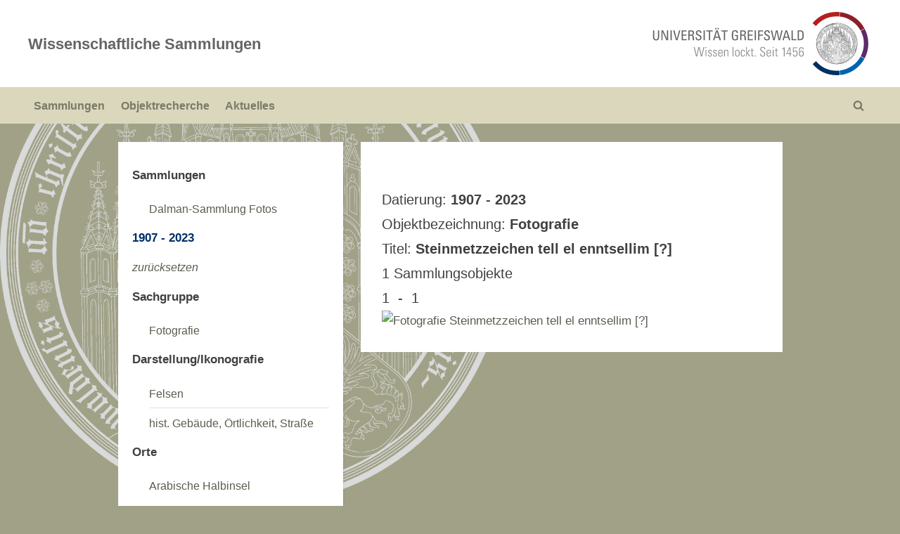

--- FILE ---
content_type: text/html; charset=UTF-8
request_url: https://wissenschaftliche-sammlungen.uni-greifswald.de/objektrecherche/?tag=search&from=1907&to=2023&token7=Fotografie&token10=Steinmetzzeichen%20tell%20el%20enntsellim%20%5B?%5D
body_size: 8277
content:
<!DOCTYPE html>
<html lang="en-US">
<head>
	<meta charset="UTF-8">
	<meta name="viewport" content="width=device-width, initial-scale=1.0">
	<link rel="profile" href="https://gmpg.org/xfn/11">
	<title>Objektrecherche &#8211; Wissenschaftliche Sammlungen</title>
<meta name='robots' content='max-image-preview:large' />
	<style>img:is([sizes="auto" i], [sizes^="auto," i]) { contain-intrinsic-size: 3000px 1500px }</style>
	<link rel="alternate" type="application/rss+xml" title="Wissenschaftliche Sammlungen &raquo; Feed" href="https://wissenschaftliche-sammlungen.uni-greifswald.de/feed/" />
<link rel="alternate" type="application/rss+xml" title="Wissenschaftliche Sammlungen &raquo; Comments Feed" href="https://wissenschaftliche-sammlungen.uni-greifswald.de/comments/feed/" />
<script>
window._wpemojiSettings = {"baseUrl":"https:\/\/s.w.org\/images\/core\/emoji\/16.0.1\/72x72\/","ext":".png","svgUrl":"https:\/\/s.w.org\/images\/core\/emoji\/16.0.1\/svg\/","svgExt":".svg","source":{"concatemoji":"https:\/\/wissenschaftliche-sammlungen.uni-greifswald.de\/wp-includes\/js\/wp-emoji-release.min.js?ver=6.8.3"}};
/*! This file is auto-generated */
!function(s,n){var o,i,e;function c(e){try{var t={supportTests:e,timestamp:(new Date).valueOf()};sessionStorage.setItem(o,JSON.stringify(t))}catch(e){}}function p(e,t,n){e.clearRect(0,0,e.canvas.width,e.canvas.height),e.fillText(t,0,0);var t=new Uint32Array(e.getImageData(0,0,e.canvas.width,e.canvas.height).data),a=(e.clearRect(0,0,e.canvas.width,e.canvas.height),e.fillText(n,0,0),new Uint32Array(e.getImageData(0,0,e.canvas.width,e.canvas.height).data));return t.every(function(e,t){return e===a[t]})}function u(e,t){e.clearRect(0,0,e.canvas.width,e.canvas.height),e.fillText(t,0,0);for(var n=e.getImageData(16,16,1,1),a=0;a<n.data.length;a++)if(0!==n.data[a])return!1;return!0}function f(e,t,n,a){switch(t){case"flag":return n(e,"\ud83c\udff3\ufe0f\u200d\u26a7\ufe0f","\ud83c\udff3\ufe0f\u200b\u26a7\ufe0f")?!1:!n(e,"\ud83c\udde8\ud83c\uddf6","\ud83c\udde8\u200b\ud83c\uddf6")&&!n(e,"\ud83c\udff4\udb40\udc67\udb40\udc62\udb40\udc65\udb40\udc6e\udb40\udc67\udb40\udc7f","\ud83c\udff4\u200b\udb40\udc67\u200b\udb40\udc62\u200b\udb40\udc65\u200b\udb40\udc6e\u200b\udb40\udc67\u200b\udb40\udc7f");case"emoji":return!a(e,"\ud83e\udedf")}return!1}function g(e,t,n,a){var r="undefined"!=typeof WorkerGlobalScope&&self instanceof WorkerGlobalScope?new OffscreenCanvas(300,150):s.createElement("canvas"),o=r.getContext("2d",{willReadFrequently:!0}),i=(o.textBaseline="top",o.font="600 32px Arial",{});return e.forEach(function(e){i[e]=t(o,e,n,a)}),i}function t(e){var t=s.createElement("script");t.src=e,t.defer=!0,s.head.appendChild(t)}"undefined"!=typeof Promise&&(o="wpEmojiSettingsSupports",i=["flag","emoji"],n.supports={everything:!0,everythingExceptFlag:!0},e=new Promise(function(e){s.addEventListener("DOMContentLoaded",e,{once:!0})}),new Promise(function(t){var n=function(){try{var e=JSON.parse(sessionStorage.getItem(o));if("object"==typeof e&&"number"==typeof e.timestamp&&(new Date).valueOf()<e.timestamp+604800&&"object"==typeof e.supportTests)return e.supportTests}catch(e){}return null}();if(!n){if("undefined"!=typeof Worker&&"undefined"!=typeof OffscreenCanvas&&"undefined"!=typeof URL&&URL.createObjectURL&&"undefined"!=typeof Blob)try{var e="postMessage("+g.toString()+"("+[JSON.stringify(i),f.toString(),p.toString(),u.toString()].join(",")+"));",a=new Blob([e],{type:"text/javascript"}),r=new Worker(URL.createObjectURL(a),{name:"wpTestEmojiSupports"});return void(r.onmessage=function(e){c(n=e.data),r.terminate(),t(n)})}catch(e){}c(n=g(i,f,p,u))}t(n)}).then(function(e){for(var t in e)n.supports[t]=e[t],n.supports.everything=n.supports.everything&&n.supports[t],"flag"!==t&&(n.supports.everythingExceptFlag=n.supports.everythingExceptFlag&&n.supports[t]);n.supports.everythingExceptFlag=n.supports.everythingExceptFlag&&!n.supports.flag,n.DOMReady=!1,n.readyCallback=function(){n.DOMReady=!0}}).then(function(){return e}).then(function(){var e;n.supports.everything||(n.readyCallback(),(e=n.source||{}).concatemoji?t(e.concatemoji):e.wpemoji&&e.twemoji&&(t(e.twemoji),t(e.wpemoji)))}))}((window,document),window._wpemojiSettings);
</script>
<style id='wp-emoji-styles-inline-css'>

	img.wp-smiley, img.emoji {
		display: inline !important;
		border: none !important;
		box-shadow: none !important;
		height: 1em !important;
		width: 1em !important;
		margin: 0 0.07em !important;
		vertical-align: -0.1em !important;
		background: none !important;
		padding: 0 !important;
	}
</style>
<link rel='stylesheet' id='wp-block-library-css' href='https://wissenschaftliche-sammlungen.uni-greifswald.de/wp-includes/css/dist/block-library/style.min.css?ver=6.8.3' media='all' />
<style id='wp-block-library-theme-inline-css'>
.wp-block-audio :where(figcaption){color:#555;font-size:13px;text-align:center}.is-dark-theme .wp-block-audio :where(figcaption){color:#ffffffa6}.wp-block-audio{margin:0 0 1em}.wp-block-code{border:1px solid #ccc;border-radius:4px;font-family:Menlo,Consolas,monaco,monospace;padding:.8em 1em}.wp-block-embed :where(figcaption){color:#555;font-size:13px;text-align:center}.is-dark-theme .wp-block-embed :where(figcaption){color:#ffffffa6}.wp-block-embed{margin:0 0 1em}.blocks-gallery-caption{color:#555;font-size:13px;text-align:center}.is-dark-theme .blocks-gallery-caption{color:#ffffffa6}:root :where(.wp-block-image figcaption){color:#555;font-size:13px;text-align:center}.is-dark-theme :root :where(.wp-block-image figcaption){color:#ffffffa6}.wp-block-image{margin:0 0 1em}.wp-block-pullquote{border-bottom:4px solid;border-top:4px solid;color:currentColor;margin-bottom:1.75em}.wp-block-pullquote cite,.wp-block-pullquote footer,.wp-block-pullquote__citation{color:currentColor;font-size:.8125em;font-style:normal;text-transform:uppercase}.wp-block-quote{border-left:.25em solid;margin:0 0 1.75em;padding-left:1em}.wp-block-quote cite,.wp-block-quote footer{color:currentColor;font-size:.8125em;font-style:normal;position:relative}.wp-block-quote:where(.has-text-align-right){border-left:none;border-right:.25em solid;padding-left:0;padding-right:1em}.wp-block-quote:where(.has-text-align-center){border:none;padding-left:0}.wp-block-quote.is-large,.wp-block-quote.is-style-large,.wp-block-quote:where(.is-style-plain){border:none}.wp-block-search .wp-block-search__label{font-weight:700}.wp-block-search__button{border:1px solid #ccc;padding:.375em .625em}:where(.wp-block-group.has-background){padding:1.25em 2.375em}.wp-block-separator.has-css-opacity{opacity:.4}.wp-block-separator{border:none;border-bottom:2px solid;margin-left:auto;margin-right:auto}.wp-block-separator.has-alpha-channel-opacity{opacity:1}.wp-block-separator:not(.is-style-wide):not(.is-style-dots){width:100px}.wp-block-separator.has-background:not(.is-style-dots){border-bottom:none;height:1px}.wp-block-separator.has-background:not(.is-style-wide):not(.is-style-dots){height:2px}.wp-block-table{margin:0 0 1em}.wp-block-table td,.wp-block-table th{word-break:normal}.wp-block-table :where(figcaption){color:#555;font-size:13px;text-align:center}.is-dark-theme .wp-block-table :where(figcaption){color:#ffffffa6}.wp-block-video :where(figcaption){color:#555;font-size:13px;text-align:center}.is-dark-theme .wp-block-video :where(figcaption){color:#ffffffa6}.wp-block-video{margin:0 0 1em}:root :where(.wp-block-template-part.has-background){margin-bottom:0;margin-top:0;padding:1.25em 2.375em}
</style>
<style id='classic-theme-styles-inline-css'>
/*! This file is auto-generated */
.wp-block-button__link{color:#fff;background-color:#32373c;border-radius:9999px;box-shadow:none;text-decoration:none;padding:calc(.667em + 2px) calc(1.333em + 2px);font-size:1.125em}.wp-block-file__button{background:#32373c;color:#fff;text-decoration:none}
</style>
<style id='global-styles-inline-css'>
:root{--wp--preset--aspect-ratio--square: 1;--wp--preset--aspect-ratio--4-3: 4/3;--wp--preset--aspect-ratio--3-4: 3/4;--wp--preset--aspect-ratio--3-2: 3/2;--wp--preset--aspect-ratio--2-3: 2/3;--wp--preset--aspect-ratio--16-9: 16/9;--wp--preset--aspect-ratio--9-16: 9/16;--wp--preset--color--black: #000000;--wp--preset--color--cyan-bluish-gray: #abb8c3;--wp--preset--color--white: #ffffff;--wp--preset--color--pale-pink: #f78da7;--wp--preset--color--vivid-red: #cf2e2e;--wp--preset--color--luminous-vivid-orange: #ff6900;--wp--preset--color--luminous-vivid-amber: #fcb900;--wp--preset--color--light-green-cyan: #7bdcb5;--wp--preset--color--vivid-green-cyan: #00d084;--wp--preset--color--pale-cyan-blue: #8ed1fc;--wp--preset--color--vivid-cyan-blue: #0693e3;--wp--preset--color--vivid-purple: #9b51e0;--wp--preset--gradient--vivid-cyan-blue-to-vivid-purple: linear-gradient(135deg,rgba(6,147,227,1) 0%,rgb(155,81,224) 100%);--wp--preset--gradient--light-green-cyan-to-vivid-green-cyan: linear-gradient(135deg,rgb(122,220,180) 0%,rgb(0,208,130) 100%);--wp--preset--gradient--luminous-vivid-amber-to-luminous-vivid-orange: linear-gradient(135deg,rgba(252,185,0,1) 0%,rgba(255,105,0,1) 100%);--wp--preset--gradient--luminous-vivid-orange-to-vivid-red: linear-gradient(135deg,rgba(255,105,0,1) 0%,rgb(207,46,46) 100%);--wp--preset--gradient--very-light-gray-to-cyan-bluish-gray: linear-gradient(135deg,rgb(238,238,238) 0%,rgb(169,184,195) 100%);--wp--preset--gradient--cool-to-warm-spectrum: linear-gradient(135deg,rgb(74,234,220) 0%,rgb(151,120,209) 20%,rgb(207,42,186) 40%,rgb(238,44,130) 60%,rgb(251,105,98) 80%,rgb(254,248,76) 100%);--wp--preset--gradient--blush-light-purple: linear-gradient(135deg,rgb(255,206,236) 0%,rgb(152,150,240) 100%);--wp--preset--gradient--blush-bordeaux: linear-gradient(135deg,rgb(254,205,165) 0%,rgb(254,45,45) 50%,rgb(107,0,62) 100%);--wp--preset--gradient--luminous-dusk: linear-gradient(135deg,rgb(255,203,112) 0%,rgb(199,81,192) 50%,rgb(65,88,208) 100%);--wp--preset--gradient--pale-ocean: linear-gradient(135deg,rgb(255,245,203) 0%,rgb(182,227,212) 50%,rgb(51,167,181) 100%);--wp--preset--gradient--electric-grass: linear-gradient(135deg,rgb(202,248,128) 0%,rgb(113,206,126) 100%);--wp--preset--gradient--midnight: linear-gradient(135deg,rgb(2,3,129) 0%,rgb(40,116,252) 100%);--wp--preset--font-size--small: 13px;--wp--preset--font-size--medium: 20px;--wp--preset--font-size--large: 36px;--wp--preset--font-size--x-large: 42px;--wp--preset--spacing--20: 0.44rem;--wp--preset--spacing--30: 0.67rem;--wp--preset--spacing--40: 1rem;--wp--preset--spacing--50: 1.5rem;--wp--preset--spacing--60: 2.25rem;--wp--preset--spacing--70: 3.38rem;--wp--preset--spacing--80: 5.06rem;--wp--preset--shadow--natural: 6px 6px 9px rgba(0, 0, 0, 0.2);--wp--preset--shadow--deep: 12px 12px 50px rgba(0, 0, 0, 0.4);--wp--preset--shadow--sharp: 6px 6px 0px rgba(0, 0, 0, 0.2);--wp--preset--shadow--outlined: 6px 6px 0px -3px rgba(255, 255, 255, 1), 6px 6px rgba(0, 0, 0, 1);--wp--preset--shadow--crisp: 6px 6px 0px rgba(0, 0, 0, 1);}:where(.is-layout-flex){gap: 0.5em;}:where(.is-layout-grid){gap: 0.5em;}body .is-layout-flex{display: flex;}.is-layout-flex{flex-wrap: wrap;align-items: center;}.is-layout-flex > :is(*, div){margin: 0;}body .is-layout-grid{display: grid;}.is-layout-grid > :is(*, div){margin: 0;}:where(.wp-block-columns.is-layout-flex){gap: 2em;}:where(.wp-block-columns.is-layout-grid){gap: 2em;}:where(.wp-block-post-template.is-layout-flex){gap: 1.25em;}:where(.wp-block-post-template.is-layout-grid){gap: 1.25em;}.has-black-color{color: var(--wp--preset--color--black) !important;}.has-cyan-bluish-gray-color{color: var(--wp--preset--color--cyan-bluish-gray) !important;}.has-white-color{color: var(--wp--preset--color--white) !important;}.has-pale-pink-color{color: var(--wp--preset--color--pale-pink) !important;}.has-vivid-red-color{color: var(--wp--preset--color--vivid-red) !important;}.has-luminous-vivid-orange-color{color: var(--wp--preset--color--luminous-vivid-orange) !important;}.has-luminous-vivid-amber-color{color: var(--wp--preset--color--luminous-vivid-amber) !important;}.has-light-green-cyan-color{color: var(--wp--preset--color--light-green-cyan) !important;}.has-vivid-green-cyan-color{color: var(--wp--preset--color--vivid-green-cyan) !important;}.has-pale-cyan-blue-color{color: var(--wp--preset--color--pale-cyan-blue) !important;}.has-vivid-cyan-blue-color{color: var(--wp--preset--color--vivid-cyan-blue) !important;}.has-vivid-purple-color{color: var(--wp--preset--color--vivid-purple) !important;}.has-black-background-color{background-color: var(--wp--preset--color--black) !important;}.has-cyan-bluish-gray-background-color{background-color: var(--wp--preset--color--cyan-bluish-gray) !important;}.has-white-background-color{background-color: var(--wp--preset--color--white) !important;}.has-pale-pink-background-color{background-color: var(--wp--preset--color--pale-pink) !important;}.has-vivid-red-background-color{background-color: var(--wp--preset--color--vivid-red) !important;}.has-luminous-vivid-orange-background-color{background-color: var(--wp--preset--color--luminous-vivid-orange) !important;}.has-luminous-vivid-amber-background-color{background-color: var(--wp--preset--color--luminous-vivid-amber) !important;}.has-light-green-cyan-background-color{background-color: var(--wp--preset--color--light-green-cyan) !important;}.has-vivid-green-cyan-background-color{background-color: var(--wp--preset--color--vivid-green-cyan) !important;}.has-pale-cyan-blue-background-color{background-color: var(--wp--preset--color--pale-cyan-blue) !important;}.has-vivid-cyan-blue-background-color{background-color: var(--wp--preset--color--vivid-cyan-blue) !important;}.has-vivid-purple-background-color{background-color: var(--wp--preset--color--vivid-purple) !important;}.has-black-border-color{border-color: var(--wp--preset--color--black) !important;}.has-cyan-bluish-gray-border-color{border-color: var(--wp--preset--color--cyan-bluish-gray) !important;}.has-white-border-color{border-color: var(--wp--preset--color--white) !important;}.has-pale-pink-border-color{border-color: var(--wp--preset--color--pale-pink) !important;}.has-vivid-red-border-color{border-color: var(--wp--preset--color--vivid-red) !important;}.has-luminous-vivid-orange-border-color{border-color: var(--wp--preset--color--luminous-vivid-orange) !important;}.has-luminous-vivid-amber-border-color{border-color: var(--wp--preset--color--luminous-vivid-amber) !important;}.has-light-green-cyan-border-color{border-color: var(--wp--preset--color--light-green-cyan) !important;}.has-vivid-green-cyan-border-color{border-color: var(--wp--preset--color--vivid-green-cyan) !important;}.has-pale-cyan-blue-border-color{border-color: var(--wp--preset--color--pale-cyan-blue) !important;}.has-vivid-cyan-blue-border-color{border-color: var(--wp--preset--color--vivid-cyan-blue) !important;}.has-vivid-purple-border-color{border-color: var(--wp--preset--color--vivid-purple) !important;}.has-vivid-cyan-blue-to-vivid-purple-gradient-background{background: var(--wp--preset--gradient--vivid-cyan-blue-to-vivid-purple) !important;}.has-light-green-cyan-to-vivid-green-cyan-gradient-background{background: var(--wp--preset--gradient--light-green-cyan-to-vivid-green-cyan) !important;}.has-luminous-vivid-amber-to-luminous-vivid-orange-gradient-background{background: var(--wp--preset--gradient--luminous-vivid-amber-to-luminous-vivid-orange) !important;}.has-luminous-vivid-orange-to-vivid-red-gradient-background{background: var(--wp--preset--gradient--luminous-vivid-orange-to-vivid-red) !important;}.has-very-light-gray-to-cyan-bluish-gray-gradient-background{background: var(--wp--preset--gradient--very-light-gray-to-cyan-bluish-gray) !important;}.has-cool-to-warm-spectrum-gradient-background{background: var(--wp--preset--gradient--cool-to-warm-spectrum) !important;}.has-blush-light-purple-gradient-background{background: var(--wp--preset--gradient--blush-light-purple) !important;}.has-blush-bordeaux-gradient-background{background: var(--wp--preset--gradient--blush-bordeaux) !important;}.has-luminous-dusk-gradient-background{background: var(--wp--preset--gradient--luminous-dusk) !important;}.has-pale-ocean-gradient-background{background: var(--wp--preset--gradient--pale-ocean) !important;}.has-electric-grass-gradient-background{background: var(--wp--preset--gradient--electric-grass) !important;}.has-midnight-gradient-background{background: var(--wp--preset--gradient--midnight) !important;}.has-small-font-size{font-size: var(--wp--preset--font-size--small) !important;}.has-medium-font-size{font-size: var(--wp--preset--font-size--medium) !important;}.has-large-font-size{font-size: var(--wp--preset--font-size--large) !important;}.has-x-large-font-size{font-size: var(--wp--preset--font-size--x-large) !important;}
:where(.wp-block-post-template.is-layout-flex){gap: 1.25em;}:where(.wp-block-post-template.is-layout-grid){gap: 1.25em;}
:where(.wp-block-columns.is-layout-flex){gap: 2em;}:where(.wp-block-columns.is-layout-grid){gap: 2em;}
:root :where(.wp-block-pullquote){font-size: 1.5em;line-height: 1.6;}
</style>
<link rel='stylesheet' id='pressbook-style-css' href='https://wissenschaftliche-sammlungen.uni-greifswald.de/wp-content/themes/pressbook/style.css?ver=6.8.3' media='all' />
<style id='pressbook-style-inline-css'>
.site-branding{background-position:center center;}.site-branding{background-repeat:repeat;}.site-branding{background-size:contain;}.top-banner-image{max-height:150px;}.top-navbar{background:linear-gradient(0deg, #003064 0%, #851621 100%);}.social-navigation a:active .svg-icon,.social-navigation a:focus .svg-icon,.social-navigation a:hover .svg-icon{color:#003064;}.primary-navbar,.main-navigation ul ul{background:#dad7bd;}.main-navigation .main-navigation-arrow-btn:active,.main-navigation .main-navigation-arrow-btn:hover,.main-navigation li.focus>.main-navigation-arrow-btn,.main-navigation:not(.toggled) li:hover>.main-navigation-arrow-btn,.main-navigation a:active,.main-navigation a:focus,.main-navigation a:hover{color:#dad7bd;}.site-branding{background-color:#ffffff;}.site-title,.site-title a,.site-title a:active,.site-title a:focus,.site-title a:hover{color:#646567;}.site-tagline{color:#979797;}.more-link,.wp-block-search .wp-block-search__button,button,input[type=button],input[type=reset],input[type=submit]{background-image:linear-gradient(to right, #b51621 0%, #003064 51%, #b51621 100%);}.more-link,.wp-block-search .wp-block-search__button,button,input[type=button],input[type=reset],input[type=submit]{font-weight:600;}h1,h2,h3,h4,h5,h6{font-weight:700;}.site-title{font-weight:700;}.c-sidebar .widget{border-color:#fafafa;}.footer-widgets,.copyright-text{background:#808080;}.copyright-text a{color:#646467;}
</style>
<link rel='stylesheet' id='sammlungsportal-style-css' href='https://wissenschaftliche-sammlungen.uni-greifswald.de/wp-content/themes/pressbook-child/style.css?ver=6.8.3' media='all' />
<link rel="https://api.w.org/" href="https://wissenschaftliche-sammlungen.uni-greifswald.de/wp-json/" /><link rel="alternate" title="JSON" type="application/json" href="https://wissenschaftliche-sammlungen.uni-greifswald.de/wp-json/wp/v2/pages/224" /><link rel="EditURI" type="application/rsd+xml" title="RSD" href="https://wissenschaftliche-sammlungen.uni-greifswald.de/xmlrpc.php?rsd" />
<meta name="generator" content="WordPress 6.8.3" />
<link rel="canonical" href="https://wissenschaftliche-sammlungen.uni-greifswald.de/objektrecherche/" />
<link rel='shortlink' href='https://wissenschaftliche-sammlungen.uni-greifswald.de/?p=224' />
<link rel="alternate" title="oEmbed (JSON)" type="application/json+oembed" href="https://wissenschaftliche-sammlungen.uni-greifswald.de/wp-json/oembed/1.0/embed?url=https%3A%2F%2Fwissenschaftliche-sammlungen.uni-greifswald.de%2Fobjektrecherche%2F" />
<link rel="alternate" title="oEmbed (XML)" type="text/xml+oembed" href="https://wissenschaftliche-sammlungen.uni-greifswald.de/wp-json/oembed/1.0/embed?url=https%3A%2F%2Fwissenschaftliche-sammlungen.uni-greifswald.de%2Fobjektrecherche%2F&#038;format=xml" />
<style id="custom-background-css">
body.custom-background { background-color: #a0a187; background-image: url("https://wissenschaftliche-sammlungen.uni-greifswald.de/wp-content/uploads/2021/11/background_a0a187-1.png"); background-position: left center; background-size: contain; background-repeat: no-repeat; background-attachment: fixed; }
</style>
		<script>
		function show(param1){
			document.getElementById(param1).style.display = "block";
		}
		function hide(param1){
			document.getElementById(param1).style.display = "none";
		}
	</script>
</head>
<body class="wp-singular page-template page-template-page_recherche2 page-template-page_recherche2-php page page-id-224 custom-background wp-embed-responsive wp-theme-pressbook wp-child-theme-pressbook-child double-sidebar left-right-sidebar pb-content-columns pb-content-cover">

<div id="page" class="site">
	<a class="skip-link screen-reader-text" href="#content">Skip to content</a>

	<header id="masthead" class="site-header">
		<div class="site-branding">
		<div class="u-wrapper site-branding-wrap">
		<div class="site-logo-title has-banner-next-md has-banner-next-lg logo--lg-size-3 logo--md-size-2 logo--sm-size-1">
			
			<div class="site-title-tagline">
							<p class="site-title site-title--lg-size-3 site-title--md-size-2 site-title--sm-size-2"><a href="https://wissenschaftliche-sammlungen.uni-greifswald.de/" rel="home">Wissenschaftliche Sammlungen</a></p>
								<p class="site-tagline hide-clip tagline--lg-size-2 tagline--md-size-2 tagline--sm-size-2">der Universität Greifswald</p>
			</div><!-- .site-title-tagline -->
		</div><!-- .site-logo-title -->

		
<div class="top-banner top-banner-hide-sm">
	<a class="top-banner-link" target="_blank" title="Universität Greifswald" href="https://www.uni-greifswald.de"><img width="728" height="90" src="https://wissenschaftliche-sammlungen.uni-greifswald.de/wp-content/uploads/2021/06/cropped-cropped-Logo7298-90.png" class="top-banner-image" alt="" decoding="async" fetchpriority="high" srcset="https://wissenschaftliche-sammlungen.uni-greifswald.de/wp-content/uploads/2021/06/cropped-cropped-Logo7298-90.png 728w, https://wissenschaftliche-sammlungen.uni-greifswald.de/wp-content/uploads/2021/06/cropped-cropped-Logo7298-90-300x37.png 300w" sizes="(max-width: 728px) 100vw, 728px" /></a></div><!-- .top-banner -->
	</div><!-- .site-branding-wrap -->
</div><!-- .site-branding -->
	<div class="primary-navbar">
		<div class="u-wrapper primary-navbar-wrap">
			<nav id="site-navigation" class="main-navigation" aria-label="Primary Menu">
				<button class="primary-menu-toggle" aria-controls="primary-menu" aria-expanded="false" aria-label="Toggle Primary Menu">
					<svg class="svg-icon" width="24" height="24" aria-hidden="true" role="img" focusable="false" viewBox="0.0 0 1536.0 2048" xmlns="http://www.w3.org/2000/svg"><path d="M1536,1472v128c0,17.333-6.333,32.333-19,45s-27.667,19-45,19H64c-17.333,0-32.333-6.333-45-19s-19-27.667-19-45v-128  c0-17.333,6.333-32.333,19-45s27.667-19,45-19h1408c17.333,0,32.333,6.333,45,19S1536,1454.667,1536,1472z M1536,960v128  c0,17.333-6.333,32.333-19,45s-27.667,19-45,19H64c-17.333,0-32.333-6.333-45-19s-19-27.667-19-45V960c0-17.333,6.333-32.333,19-45  s27.667-19,45-19h1408c17.333,0,32.333,6.333,45,19S1536,942.667,1536,960z M1536,448v128c0,17.333-6.333,32.333-19,45  s-27.667,19-45,19H64c-17.333,0-32.333-6.333-45-19S0,593.333,0,576V448c0-17.333,6.333-32.333,19-45s27.667-19,45-19h1408  c17.333,0,32.333,6.333,45,19S1536,430.667,1536,448z"></path></svg><svg class="svg-icon" width="24" height="24" aria-hidden="true" role="img" focusable="false" viewBox="0 0 1792 1792" xmlns="http://www.w3.org/2000/svg"><path d="M1490 1322q0 40-28 68l-136 136q-28 28-68 28t-68-28l-294-294-294 294q-28 28-68 28t-68-28l-136-136q-28-28-28-68t28-68l294-294-294-294q-28-28-28-68t28-68l136-136q28-28 68-28t68 28l294 294 294-294q28-28 68-28t68 28l136 136q28 28 28 68t-28 68l-294 294 294 294q28 28 28 68z" /></svg>				</button>
				<div class="menu-header-container"><ul id="primary-menu" class="menu"><li id="menu-item-466" class="menu-item menu-item-type-post_type menu-item-object-page menu-item-home menu-item-466"><a href="https://wissenschaftliche-sammlungen.uni-greifswald.de/">Sammlungen</a></li>
<li id="menu-item-467" class="menu-item menu-item-type-post_type menu-item-object-page current-menu-item page_item page-item-224 current_page_item menu-item-467"><a href="https://wissenschaftliche-sammlungen.uni-greifswald.de/objektrecherche/" aria-current="page">Objektrecherche</a></li>
<li id="menu-item-468" class="menu-item menu-item-type-taxonomy menu-item-object-category menu-item-468"><a href="https://wissenschaftliche-sammlungen.uni-greifswald.de/category/aktuelles/">Aktuelles</a></li>
<li class="primary-menu-search"><a href="#" class="primary-menu-search-toggle" aria-expanded="false"><span class="screen-reader-text">Toggle search form</span><svg class="svg-icon" width="24" height="24" aria-hidden="true" role="img" focusable="false" viewBox="0 0 1792 1792" xmlns="http://www.w3.org/2000/svg"><path d="M1216 832q0-185-131.5-316.5t-316.5-131.5-316.5 131.5-131.5 316.5 131.5 316.5 316.5 131.5 316.5-131.5 131.5-316.5zm512 832q0 52-38 90t-90 38q-54 0-90-38l-343-342q-179 124-399 124-143 0-273.5-55.5t-225-150-150-225-55.5-273.5 55.5-273.5 150-225 225-150 273.5-55.5 273.5 55.5 225 150 150 225 55.5 273.5q0 220-124 399l343 343q37 37 37 90z" /></svg><svg class="svg-icon" width="24" height="24" aria-hidden="true" role="img" focusable="false" viewBox="0 0 1792 1792" xmlns="http://www.w3.org/2000/svg"><path d="M1490 1322q0 40-28 68l-136 136q-28 28-68 28t-68-28l-294-294-294 294q-28 28-68 28t-68-28l-136-136q-28-28-28-68t28-68l294-294-294-294q-28-28-28-68t28-68l136-136q28-28 68-28t68 28l294 294 294-294q28-28 68-28t68 28l136 136q28 28 28 68t-28 68l-294 294 294 294q28 28 28 68z" /></svg></a><div class="search-form-wrap"><form role="search" method="get" class="search-form" action="https://wissenschaftliche-sammlungen.uni-greifswald.de/">
				<label>
					<span class="screen-reader-text">Search for:</span>
					<input type="search" class="search-field" placeholder="Search &hellip;" value="" name="s" />
				</label>
				<input type="submit" class="search-submit" value="Search" />
			</form></div></li></ul></div>			</nav><!-- #site-navigation -->
		</div><!-- .primary-navbar-wrap -->
	</div><!-- .primary-navbar -->
		</header><!-- #masthead -->

	<div id="content" class="site-content">

	<div class="pb-content-sidebar u-wrapper">
		<main id="primary" class="site-main">

			<div class='wiss_list_param'><br>Datierung: <b>1907 - 2023</b><br>Objektbezeichnung: <b>Fotografie</b><br>Titel: <b>Steinmetzzeichen tell el enntsellim [?]</b></div><div class='wiss_nav_bar'>1 Sammlungsobjekte<br> 1 &nbsp;- &nbsp;1</div><a href='?tag=detail&coll=2202&id=43054' class='vorschaubild_tip'><img src='https://mediendatenbank.uni-greifswald.de/eas/partitions-inline/2/0/316000/316084/5b0d0164bb47f1e47e4849c090742dcbc0f555c3/image/jpeg'  alt='Fotografie Steinmetzzeichen tell el enntsellim [?]'  class='vorschaubild'><span>Fotografie<br>Steinmetzzeichen tell el enntsellim [?]</span></a>

		</main><!-- #primary -->

					<aside id="secondary-left" class="widget-area c-sidebar c-sidebar-left">
			<section id="nav_menu-5" class="widget widget_nav_menu"><nav class="menu-sammlungsportal-container" aria-label="Menu"><ul id="menu-sammlungsportal" class="menu"><li id="menu-item-1287" class="menu-item menu-item-type-post_type menu-item-object-page menu-item-home menu-item-has-children menu-item-1287">
					<h4>Sammlungen</h4><ul><li><a href='?tag=search&from=1907&to=2023&token7=Fotografie&token10=Steinmetzzeichen tell el enntsellim [?]&coll=2202'>Dalman-Sammlung Fotos</a></li></ul><h4 class='filter_active'>1907 - 2023</h4><a href='?tag=search&token7=Fotografie&token10=Steinmetzzeichen tell el enntsellim [?]'><i>zurücksetzen</i></a><h4>Sachgruppe</h4><ul><li><a href='?tag=search&from=1907&to=2023&token7=Fotografie&token10=Steinmetzzeichen tell el enntsellim [?]&token1=Fotografie'>Fotografie</a></li></ul><h4>Darstellung/Ikonografie</h4><ul><li><a href='?tag=search&from=1907&to=2023&token7=Fotografie&token10=Steinmetzzeichen tell el enntsellim [?]&token2=Felsen'>Felsen</a></li><li><a href='?tag=search&from=1907&to=2023&token7=Fotografie&token10=Steinmetzzeichen tell el enntsellim [?]&token2=hist. Gebäude, Örtlichkeit, Straße'>hist. Gebäude, Örtlichkeit, Straße</a></li></ul><h4>Orte</h4><ul><li><a href='?tag=search&from=1907&to=2023&token7=Fotografie&token10=Steinmetzzeichen tell el enntsellim [?]&token4=Arabische Halbinsel'>Arabische Halbinsel</a></li></ul><h4>Personen</h4><ul><li><a href='?tag=search&from=1907&to=2023&token7=Fotografie&token10=Steinmetzzeichen tell el enntsellim [?]&token5=Gressmann, Hugo'>Gressmann, Hugo</a></li></ul><h4 class='filter_active'>Fotografie</h4><a href='?tag=search&from=1907&to=2023&token10=Steinmetzzeichen tell el enntsellim [?]'><i>zurücksetzen</i></a><h4 class='filter_active'>Steinmetzzeichen tell el enntsellim [?]</h4><a href='?tag=search&from=1907&to=2023&token7=Fotografie'><i>zurücksetzen</i></a>				</nav></section></aside><!-- #secondary-left -->
				</div><!-- .pb-content-sidebar -->

	</div><!-- #content -->

	<footer id="colophon" class="site-footer">
			<div class="footer-widgets footer-widgets-4">
		<div class="u-wrapper footer-widgets-wrap">
					<aside id="sidebar-footer-1" class="widget-area c-sidebar-footer c-sidebar-footer-1">
				<section id="nav_menu-11" class="widget widget_nav_menu"><nav class="menu-footer-homepage-container" aria-label="Menu"><ul id="menu-footer-homepage" class="menu"><li id="menu-item-464" class="menu-item menu-item-type-custom menu-item-object-custom menu-item-464"><a href="https://www.uni-greifswald.de">Universität Greifswald</a></li>
</ul></nav></section>			</aside><!-- .c-sidebar-footer -->
							<aside id="sidebar-footer-2" class="widget-area c-sidebar-footer c-sidebar-footer-2">
				<section id="nav_menu-9" class="widget widget_nav_menu"><nav class="menu-footer-mitte-links-container" aria-label="Menu"><ul id="menu-footer-mitte-links" class="menu"><li id="menu-item-590" class="menu-item menu-item-type-custom menu-item-object-custom menu-item-590"><a href="https://www.uni-greifswald.de/datenschutz/">Datenschutz</a></li>
<li id="menu-item-591" class="menu-item menu-item-type-custom menu-item-object-custom menu-item-591"><a href="https://www.uni-greifswald.de/impressum/">Impressum</a></li>
</ul></nav></section>			</aside><!-- .c-sidebar-footer -->
							<aside id="sidebar-footer-3" class="widget-area c-sidebar-footer c-sidebar-footer-3">
				<section id="nav_menu-10" class="widget widget_nav_menu"><nav class="menu-footer-mitte-rechts-container" aria-label="Menu"><ul id="menu-footer-mitte-rechts" class="menu"><li id="menu-item-592" class="menu-item menu-item-type-custom menu-item-object-custom menu-item-592"><a href="https://www.digitale-bibliothek-mv.de/">Digitale Bibliothek MV</a></li>
<li id="menu-item-593" class="menu-item menu-item-type-custom menu-item-object-custom menu-item-593"><a href="https://www.deutsche-digitale-bibliothek.de/">Deutsche Digitale Bibliothek</a></li>
<li id="menu-item-601" class="menu-item menu-item-type-custom menu-item-object-custom menu-item-601"><a href="https://www.europeana.eu/de">Europeana</a></li>
</ul></nav></section>			</aside><!-- .c-sidebar-footer -->
							<aside id="sidebar-footer-4" class="widget-area c-sidebar-footer c-sidebar-footer-4">
				<section id="nav_menu-12" class="widget widget_nav_menu"><nav class="menu-footer-rechts-container" aria-label="Menu"><ul id="menu-footer-rechts" class="menu"><li id="menu-item-598" class="menu-item menu-item-type-custom menu-item-object-custom menu-item-598"><a href="https://ariadne-portal.uni-greifswald.de/">Archivportal MV</a></li>
<li id="menu-item-599" class="menu-item menu-item-type-custom menu-item-object-custom menu-item-599"><a href="https://www.archivportal-d.de/">Archivportal-D</a></li>
<li id="menu-item-600" class="menu-item menu-item-type-custom menu-item-object-custom menu-item-600"><a href="http://www.archivesportaleurope.net/">Archives Portal Europe</a></li>
</ul></nav></section>			</aside><!-- .c-sidebar-footer -->
						</div><!-- .footer-widgets-wrap -->
	</div><!-- .footer-widgets -->
	
<div class="copyright-text">
	<div class="u-wrapper copyright-text-wrap">
			<p class="pressbook-credit"><br>
				</p><!-- .pressbook-credit -->
	</div><!-- .copyright-text-wrap -->
</div><!-- .copyright-text -->
	</footer><!-- #colophon -->

		<a href="#" class="go-to-top" aria-label="Go to top"></a>
	</div><!-- #page -->

<script type="speculationrules">
{"prefetch":[{"source":"document","where":{"and":[{"href_matches":"\/*"},{"not":{"href_matches":["\/wp-*.php","\/wp-admin\/*","\/wp-content\/uploads\/*","\/wp-content\/*","\/wp-content\/plugins\/*","\/wp-content\/themes\/pressbook-child\/*","\/wp-content\/themes\/pressbook\/*","\/*\\?(.+)"]}},{"not":{"selector_matches":"a[rel~=\"nofollow\"]"}},{"not":{"selector_matches":".no-prefetch, .no-prefetch a"}}]},"eagerness":"conservative"}]}
</script>
<script src="https://wissenschaftliche-sammlungen.uni-greifswald.de/wp-content/themes/pressbook/js/script.min.js?ver=2.1.5" id="pressbook-script-js"></script>
<script src="https://wissenschaftliche-sammlungen.uni-greifswald.de/wp-content/themes/pressbook/js/ResizeObserver.min.js?ver=1.5.1" id="resize-observer-polyfill-js"></script>
<script src="https://wissenschaftliche-sammlungen.uni-greifswald.de/wp-content/themes/pressbook/js/sticky-sidebar.min.js?ver=1.1.1" id="sticky-sidebar-js"></script>
<script id="sticky-sidebar-js-after">
try{new StickySidebar(".site-content > .pb-content-sidebar > .c-sidebar",{topSpacing:100,bottomSpacing:0,containerSelector:".site-content > .pb-content-sidebar",minWidth:1279});new StickySidebar(".site-content > .pb-content-sidebar > .c-sidebar-right",{topSpacing:100,bottomSpacing:0,containerSelector:".site-content > .pb-content-sidebar",minWidth:1279});}catch(e){}
</script>
</body>
</html>
